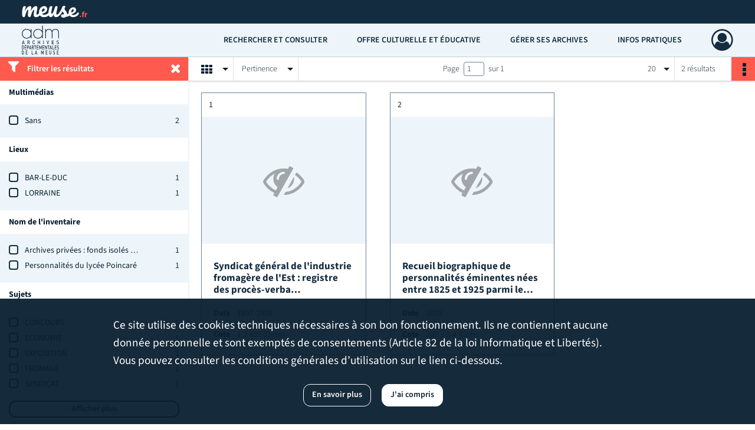

--- FILE ---
content_type: text/html; charset=UTF-8
request_url: https://archives.meuse.fr/search/results?target=controlledAccessPersonalName&keyword=DESOUTTER&mode=mosaic
body_size: 7202
content:
<!DOCTYPE html>
<html lang="fr">
    <head data-captcha="hcaptcha">
                    

    <!-- Matomo -->
    <script type="text/javascript">
        var _paq = _paq || [];

        /* This code come from https://www.cnil.fr/sites/default/files/typo/document/Configuration_piwik.pdf */
        _paq.push([function() {
            var self = this;
            function getOriginalVisitorCookieTimeout() {
                var now = new Date(),
                    nowTs = Math.round(now.getTime() / 1000),
                    visitorInfo = self.getVisitorInfo();
                var createTs = parseInt(visitorInfo[2]);
                var cookieTimeout = 33696000; // 13 mois en secondes
                return createTs + cookieTimeout - nowTs;
            }
            this.setVisitorCookieTimeout( getOriginalVisitorCookieTimeout() );
        }]);

        /* tracker methods like "setCustomDimension" should be called before "trackPageView" */
        _paq.push(['disableCookies']);
        _paq.push(['trackPageView']);
        _paq.push(['enableLinkTracking']);
        (function() {
            var u="https://stats.meuse.fr/matomo/";
            _paq.push(['setTrackerUrl', u+'piwik.php']);
            _paq.push(['setSiteId', 8]);
            var d=document, g=d.createElement('script'), s=d.getElementsByTagName('script')[0];
            g.type='text/javascript'; g.async=true; g.defer=true; g.src=u+'piwik.js'; s.parentNode.insertBefore(g,s);
        })();
    </script>
    <!-- End Matomo Code -->

        
        <meta charset="utf-8">
        <title>    DESOUTTER - Recherche
</title>

        <meta name="twitter:card" content="summary" /><meta property="og:url" content="https://archives.meuse.fr/search/results?target=controlledAccessPersonalName&amp;keyword=DESOUTTER&amp;mode=mosaic" /><meta property="og:title" content="    DESOUTTER - Recherche
" />
        <meta name="viewport" content="user-scalable=no, initial-scale=1, maximum-scale=1, minimum-scale=1, width=device-width, height=device-height"/>
        <meta name="format-detection" content="telephone=no" />

        
                    <link rel="apple-touch-icon" sizes="180x180" href="/assets/src/application/Custom/assets/static/front/favicons/apple-touch-icon.1a24562d2e3fc25358e2709a1be0fa5b.png">
<link rel="icon" type="image/png" sizes="32x32" href="/assets/src/application/Custom/assets/static/front/favicons/favicon-32x32.f4176a5f695e9d72980706df294a8881.png">
<link rel="icon" type="image/png" sizes="16x16" href="/assets/src/application/Custom/assets/static/front/favicons/favicon-16x16.8d47fee14fc6cff67b3945b8bd5202ce.png">
<link rel="manifest" href="/assets/src/application/Custom/assets/static/front/favicons/site.webmanifest.6ad2bd6962b36ccd88e1e053531ed9d5.json">
<link rel="mask-icon" href="/assets/src/application/Custom/assets/static/front/favicons/safari-pinned-tab.368e2bb0c230387559efb4cae8e5b434.svg" color="#5bbad5">

<meta name="msapplication-TileColor" content="#da532c">
<meta name="theme-color" content="#ffffff">
        
        <link rel="stylesheet" type="text/css" href="/assets/assets/front/scss/common.288f3637967a7041371bc7580a7095a2.css" />
        <link rel="stylesheet" type="text/css" href="/assets/assets/fonts/index.62fb4e2c9e8a75391dff4f32a9058ffc.css">

            
    <link rel="stylesheet" type="text/css" href="/assets/assets/front/scss/affichage-mosaic.a4bcaca776b2c44dcf6180e03ca953dd.css" />

        <link rel="stylesheet" type="text/css" href="/assets/src/application/Custom/assets/src/scss/index.3ec688710968efa886a6d19502c84212.css" />
        <link rel="stylesheet" type="text/css" href="/assets/node_modules/@knight-lab/timelinejs/dist/css/timeline.1f24a26632f1a70a920eae94a02df2a0.css" />

    </head>
    <body id="display-results">

                    <header id="header" role="banner">
    <div class="institutional-banner-desktop">
        
    <div class="institutional-banner-burger">
                    <div class="container institutional">
        <div class="row">
                            <div class="header-footer-col col-md-12 col-lg-12 header-footer-align-left">
                    
                    
    <a href="https://www.meuse.fr"
                             rel="noopener noreferrer"            target="_blank"
            >
            <img
        src="/assets/src/application/Custom/assets/static/front/img/icono-logo/logo-header-institutional.6aaf6378f4705adcac597916850dec7a.svg"
        title="Département de la Meuse"        alt="Département de la Meuse"    />

    </a>
                </div>
                    </div>
    </div>

    </div>

    </div>
    <div id="main-header">
        <a id="logo" href="/" title="Aller à la page d&#039;accueil">
    <img class="logo-desktop" src="/assets/src/application/Custom/assets/static/front/img/icono-logo/logo-header.6375ed15eea6b7149108c5147e84936b.svg" alt="Archives de la Meuse"/>

        
    <img class="logo-mobile" src="/assets/src/application/Custom/assets/static/front/img/icono-logo/logo-header.6375ed15eea6b7149108c5147e84936b.svg" alt="Archives de la Meuse"/>

    <span class="sr-only">Archives de la Meuse</span>
</a>
            
<nav id="main-menu" role="navigation">
            <ul aria-label="menu principal">
                                    <li class="submenu-container"><a href="#">Rechercher et consulter</a>
    <ul class="subnav">
                    <li><a
    href="/page/archives-en-ligne"
    title="Aller à la page : &quot;Archives en ligne&quot;"
>Archives en ligne</a>
</li>
                    <li><a
    href="/page/inventaires"
    title="Aller à la page : &quot;Inventaires&quot;"
>Inventaires</a>
</li>
                    <li><a
    href="/page/bibliotheque"
    title="Aller à la page : &quot;Bibliothèque&quot;"
>Bibliothèque</a>
</li>
                    <li><a
    href="/search/form/887970ba-4c04-46d2-82fc-5789b71318b5"
    title="Aller à la page : &quot;États des sources&quot;"
>États des sources</a>
</li>
            </ul>
</li>
                                <li class="submenu-container"><a href="#">Offre culturelle et éducative</a>
    <ul class="subnav">
                    <li><a
    href="/page/expositions"
    title="Aller à la page : &quot;Expositions&quot;"
>Expositions</a>
</li>
                    <li><a
    href="/page/publications"
    title="Aller à la page : &quot;Publications&quot;"
>Publications</a>
</li>
                    <li><a
    href="/page/offres-pedagogiques"
    title="Aller à la page : &quot;Offres pédagogiques&quot;"
>Offres pédagogiques</a>
</li>
                    <li><a
    href="/page/paleographie"
    title="Aller à la page : &quot;Paléographie&quot;"
>Paléographie</a>
</li>
            </ul>
</li>
                                <li class="submenu-container"><a href="#">Gérer ses archives</a>
    <ul class="subnav">
                    <li><a
    href="/page/vous-etes-une-administration"
    title="Aller à la page : &quot;Vous êtes une administration&quot;"
>Vous êtes une administration</a>
</li>
                    <li><a
    href="/page/vous-etes-une-commune-un-epci"
    title="Aller à la page : &quot;Vous êtes une commune, un EPCI&quot;"
>Vous êtes une commune, un EPCI</a>
</li>
                    <li><a
    href="/page/vous-etes-un-particulier-une-association-une-entreprise"
    title="Aller à la page : &quot;Vous êtes un particulier, une association, une entreprise&quot;"
>Vous êtes un particulier, une association, une entreprise</a>
</li>
            </ul>
</li>
                                <li class="submenu-container"><a href="#">Infos pratiques</a>
    <ul class="subnav">
                    <li><a
    href="/page/venir-aux-archives"
    title="Aller à la page : &quot;Venir aux Archives&quot;"
>Venir aux Archives</a>
</li>
                    <li><a
    href="/page/fonctionnement-de-la-salle-de-lecture"
    title="Aller à la page : &quot;Fonctionnement de la salle de lecture&quot;"
>Fonctionnement de la salle de lecture</a>
</li>
                    <li><a
    href="/page/conditions-de-reproduction"
    title="Aller à la page : &quot;Conditions de reproduction&quot;"
>Conditions de reproduction</a>
</li>
                    <li><a
    href="/page/actualites"
    title="Aller à la page : &quot;Actualités&quot;"
>Actualités</a>
</li>
                    <li><a
    href="/page/avis-aux-lecteurs"
    title="Aller à la page : &quot;Avis aux lecteurs&quot;"
>Avis aux lecteurs</a>
</li>
            </ul>
</li>
            
        </ul>
    </nav>
<nav id="burger-main-menu" class="left" role="navigation">
            <div>
            <label for="burger-sidebar" class="toggle" aria-label="Ouvrir le menu déroulant">
                <span class="sr-only">Ouvrir le menu déroulant</span>
                <span class="icon-bar"></span>
                <span class="icon-bar"></span>
                <span class="icon-bar"></span>
            </label>
            <input type="checkbox" id="burger-sidebar" class="sidebartoggler">

            <div class="page-wrap">
                <div class="sidebar">
                    <ul class="mainnav">
                                                <li class="submenu-container"><a href="#">Rechercher et consulter</a>
    <ul class="subnav">
                    <li><a
    href="/page/archives-en-ligne"
    title="Aller à la page : &quot;Archives en ligne&quot;"
>Archives en ligne</a>
</li>
                    <li><a
    href="/page/inventaires"
    title="Aller à la page : &quot;Inventaires&quot;"
>Inventaires</a>
</li>
                    <li><a
    href="/page/bibliotheque"
    title="Aller à la page : &quot;Bibliothèque&quot;"
>Bibliothèque</a>
</li>
                    <li><a
    href="/search/form/887970ba-4c04-46d2-82fc-5789b71318b5"
    title="Aller à la page : &quot;États des sources&quot;"
>États des sources</a>
</li>
            </ul>
</li>
                                <li class="submenu-container"><a href="#">Offre culturelle et éducative</a>
    <ul class="subnav">
                    <li><a
    href="/page/expositions"
    title="Aller à la page : &quot;Expositions&quot;"
>Expositions</a>
</li>
                    <li><a
    href="/page/publications"
    title="Aller à la page : &quot;Publications&quot;"
>Publications</a>
</li>
                    <li><a
    href="/page/offres-pedagogiques"
    title="Aller à la page : &quot;Offres pédagogiques&quot;"
>Offres pédagogiques</a>
</li>
                    <li><a
    href="/page/paleographie"
    title="Aller à la page : &quot;Paléographie&quot;"
>Paléographie</a>
</li>
            </ul>
</li>
                                <li class="submenu-container"><a href="#">Gérer ses archives</a>
    <ul class="subnav">
                    <li><a
    href="/page/vous-etes-une-administration"
    title="Aller à la page : &quot;Vous êtes une administration&quot;"
>Vous êtes une administration</a>
</li>
                    <li><a
    href="/page/vous-etes-une-commune-un-epci"
    title="Aller à la page : &quot;Vous êtes une commune, un EPCI&quot;"
>Vous êtes une commune, un EPCI</a>
</li>
                    <li><a
    href="/page/vous-etes-un-particulier-une-association-une-entreprise"
    title="Aller à la page : &quot;Vous êtes un particulier, une association, une entreprise&quot;"
>Vous êtes un particulier, une association, une entreprise</a>
</li>
            </ul>
</li>
                                <li class="submenu-container"><a href="#">Infos pratiques</a>
    <ul class="subnav">
                    <li><a
    href="/page/venir-aux-archives"
    title="Aller à la page : &quot;Venir aux Archives&quot;"
>Venir aux Archives</a>
</li>
                    <li><a
    href="/page/fonctionnement-de-la-salle-de-lecture"
    title="Aller à la page : &quot;Fonctionnement de la salle de lecture&quot;"
>Fonctionnement de la salle de lecture</a>
</li>
                    <li><a
    href="/page/conditions-de-reproduction"
    title="Aller à la page : &quot;Conditions de reproduction&quot;"
>Conditions de reproduction</a>
</li>
                    <li><a
    href="/page/actualites"
    title="Aller à la page : &quot;Actualités&quot;"
>Actualités</a>
</li>
                    <li><a
    href="/page/avis-aux-lecteurs"
    title="Aller à la page : &quot;Avis aux lecteurs&quot;"
>Avis aux lecteurs</a>
</li>
            </ul>
</li>
            
                    </ul>
                    
    <div class="institutional-banner-burger">
                    <div class="container institutional">
        <div class="row">
                            <div class="header-footer-col col-md-12 col-lg-12 header-footer-align-left">
                    
                    
    <a href="https://www.meuse.fr"
                             rel="noopener noreferrer"            target="_blank"
            >
            <img
        src="/assets/src/application/Custom/assets/static/front/img/icono-logo/logo-header-institutional.6aaf6378f4705adcac597916850dec7a.svg"
        title="Département de la Meuse"        alt="Département de la Meuse"    />

    </a>
                </div>
                    </div>
    </div>

    </div>

                </div>
            </div>
        </div>
    </nav>
<nav id="user-profile" role="navigation">
    <ul>
                    <li class="user-profile submenu-container">
                            <a href="/user/login?targetRoute=front.search&amp;targetRouteParameters%5Btarget%5D=controlledAccessPersonalName&amp;targetRouteParameters%5Bkeyword%5D=DESOUTTER&amp;targetRouteParameters%5Bmode%5D=mosaic" class="user-profile-icon-container" title="Mon espace personnel">
                <i class="fa fa-user-circle-o" aria-hidden="true"></i>
            </a>
            <ul class="subnav">
                <li>
                    <a href="/user/login?targetRoute=front.search&amp;targetRouteParameters%5Btarget%5D=controlledAccessPersonalName&amp;targetRouteParameters%5Bkeyword%5D=DESOUTTER&amp;targetRouteParameters%5Bmode%5D=mosaic" title="Se connecter">Se connecter</a>
                </li>
                                    <li>
                        <a href="/register" title="S&#039;inscrire">S&#039;inscrire</a>
                    </li>
                            </ul>

                </li>
    
    </ul>
</nav>
<nav id="burger-user-profile" class="right" role="navigation">
    <label for="profile-sidebar" class="toggle">
                    <i class="fa fa-user-circle-o user-profile-icon " aria-hidden="true"></i>
    
    </label>
    <input type="checkbox" id="profile-sidebar" class="sidebartoggler">

    <div class="page-wrap">
        <div class="sidebar">
            <ul class="mainnav">
                                                <li>
                <a href="/user/login?targetRoute=front.search&amp;targetRouteParameters%5Btarget%5D=controlledAccessPersonalName&amp;targetRouteParameters%5Bkeyword%5D=DESOUTTER&amp;targetRouteParameters%5Bmode%5D=mosaic" title="Se connecter">Se connecter</a>
            </li>
                            <li>
                    <a href="/register" title="S&#039;inscrire">S&#039;inscrire</a>
                </li>
                        
            </ul>
        </div>
    </div>
</nav>


    </div>
</header>
        
        <div id="old-browsers" class="disclaimer">
    <div class="text">
        Ce portail est conçu pour être utilisé sur les navigateurs Chrome, Firefox, Safari et Edge. Pour une expérience optimale, nous vous invitons à utiliser l&#039;un de ces navigateurs.
    </div>
    <div class="buttons">
        <button type="button" class="btn btn-primary" id="old-browsers-accept">J&#039;ai compris</button>
    </div>
</div>

        <main role="main" id="page-top">

                                        
            
            
            
            
        <section class="facets no-print ">
                            <aside>
    <h2 class="filter"><i class="fas fa-filter" aria-hidden="true"></i>Filtrer les résultats<span><i class="fa fa-times" aria-hidden="true"></i></span></h2>
    <form id="form-facets" method="GET">
                        <input type="hidden" name="target" value="controlledAccessPersonalName" />
                                <input type="hidden" name="keyword" value="DESOUTTER" />
                                <input type="hidden" name="mode" value="mosaic" />
            
            <input type="hidden" name="mapBounds" value="" />
    
                <div class="facet">
                <div class="title">Multimédias</div>
                <fieldset>
                    <legend class="sr-only">Filtre les résultats par : Multimédias</legend>
                        <ul>
                                <li class="row ">
                <div class="col-sm-10 term custom-control custom-checkbox">
                    <input
                        type="checkbox"
                        class="custom-control-input"
                        name="facet_media"
                        id="facet_media.1"
                        value="none"
                                            />
                                                                                                        <label class="custom-control-label" for="facet_media.1" title="Sans">Sans</label>
                </div>
                <div class="col-sm-2 count">2</div>
            </li>
            </ul>
    
                </fieldset>
            </div>
                <div class="facet">
                <div class="title">Lieux</div>
                <fieldset>
                    <legend class="sr-only">Filtre les résultats par : Lieux</legend>
                        <ul>
                                <li class="row ">
                <div class="col-sm-10 term custom-control custom-checkbox">
                    <input
                        type="checkbox"
                        class="custom-control-input"
                        name="facet_geographicName"
                        id="facet_geographicName.1"
                        value="BAR-LE-DUC"
                                            />
                                                            <label class="custom-control-label" for="facet_geographicName.1" title="BAR-LE-DUC">BAR-LE-DUC</label>
                </div>
                <div class="col-sm-2 count">1</div>
            </li>
                                <li class="row ">
                <div class="col-sm-10 term custom-control custom-checkbox">
                    <input
                        type="checkbox"
                        class="custom-control-input"
                        name="facet_geographicName"
                        id="facet_geographicName.2"
                        value="LORRAINE"
                                            />
                                                            <label class="custom-control-label" for="facet_geographicName.2" title="LORRAINE">LORRAINE</label>
                </div>
                <div class="col-sm-2 count">1</div>
            </li>
            </ul>
    
                </fieldset>
            </div>
                <div class="facet">
                <div class="title">Nom de l&#039;inventaire</div>
                <fieldset>
                    <legend class="sr-only">Filtre les résultats par : Nom de l&#039;inventaire</legend>
                        <ul>
                                <li class="row ">
                <div class="col-sm-10 term custom-control custom-checkbox">
                    <input
                        type="checkbox"
                        class="custom-control-input"
                        name="facet_titleProper"
                        id="facet_titleProper.1"
                        value="Archives privées : fonds isolés dont le volume se limite à quelques pièces ou à un registre"
                                            />
                                                            <label class="custom-control-label" for="facet_titleProper.1" title="Archives privées : fonds isolés dont le volume se limite à quelques pièces ou à un registre">Archives privées : fonds isolés dont le volume se limite à quelques pièces ou à un registre</label>
                </div>
                <div class="col-sm-2 count">1</div>
            </li>
                                <li class="row ">
                <div class="col-sm-10 term custom-control custom-checkbox">
                    <input
                        type="checkbox"
                        class="custom-control-input"
                        name="facet_titleProper"
                        id="facet_titleProper.2"
                        value="Personnalités du lycée Poincaré"
                                            />
                                                            <label class="custom-control-label" for="facet_titleProper.2" title="Personnalités du lycée Poincaré">Personnalités du lycée Poincaré</label>
                </div>
                <div class="col-sm-2 count">1</div>
            </li>
            </ul>
    
                </fieldset>
            </div>
                <div class="facet">
                <div class="title">Sujets</div>
                <fieldset>
                    <legend class="sr-only">Filtre les résultats par : Sujets</legend>
                        <ul>
                                <li class="row ">
                <div class="col-sm-10 term custom-control custom-checkbox">
                    <input
                        type="checkbox"
                        class="custom-control-input"
                        name="facet_subject"
                        id="facet_subject.1"
                        value="CONCOURS"
                                            />
                                                            <label class="custom-control-label" for="facet_subject.1" title="CONCOURS">CONCOURS</label>
                </div>
                <div class="col-sm-2 count">1</div>
            </li>
                                <li class="row ">
                <div class="col-sm-10 term custom-control custom-checkbox">
                    <input
                        type="checkbox"
                        class="custom-control-input"
                        name="facet_subject"
                        id="facet_subject.2"
                        value="ECONOMIE"
                                            />
                                                            <label class="custom-control-label" for="facet_subject.2" title="ECONOMIE">ECONOMIE</label>
                </div>
                <div class="col-sm-2 count">1</div>
            </li>
                                <li class="row ">
                <div class="col-sm-10 term custom-control custom-checkbox">
                    <input
                        type="checkbox"
                        class="custom-control-input"
                        name="facet_subject"
                        id="facet_subject.3"
                        value="EXPOSITION"
                                            />
                                                            <label class="custom-control-label" for="facet_subject.3" title="EXPOSITION">EXPOSITION</label>
                </div>
                <div class="col-sm-2 count">1</div>
            </li>
                                <li class="row ">
                <div class="col-sm-10 term custom-control custom-checkbox">
                    <input
                        type="checkbox"
                        class="custom-control-input"
                        name="facet_subject"
                        id="facet_subject.4"
                        value="FROMAGE"
                                            />
                                                            <label class="custom-control-label" for="facet_subject.4" title="FROMAGE">FROMAGE</label>
                </div>
                <div class="col-sm-2 count">1</div>
            </li>
                                <li class="row ">
                <div class="col-sm-10 term custom-control custom-checkbox">
                    <input
                        type="checkbox"
                        class="custom-control-input"
                        name="facet_subject"
                        id="facet_subject.5"
                        value="SYNDICAT"
                                            />
                                                            <label class="custom-control-label" for="facet_subject.5" title="SYNDICAT">SYNDICAT</label>
                </div>
                <div class="col-sm-2 count">1</div>
            </li>
                                <li class="row hidden">
                <div class="col-sm-10 term custom-control custom-checkbox">
                    <input
                        type="checkbox"
                        class="custom-control-input"
                        name="facet_subject"
                        id="facet_subject.6"
                        value="association"
                                            />
                                                            <label class="custom-control-label" for="facet_subject.6" title="association">association</label>
                </div>
                <div class="col-sm-2 count">1</div>
            </li>
                                <li class="row hidden">
                <div class="col-sm-10 term custom-control custom-checkbox">
                    <input
                        type="checkbox"
                        class="custom-control-input"
                        name="facet_subject"
                        id="facet_subject.7"
                        value="manifestation culturelle"
                                            />
                                                            <label class="custom-control-label" for="facet_subject.7" title="manifestation culturelle">manifestation culturelle</label>
                </div>
                <div class="col-sm-2 count">1</div>
            </li>
                                <li class="row hidden">
                <div class="col-sm-10 term custom-control custom-checkbox">
                    <input
                        type="checkbox"
                        class="custom-control-input"
                        name="facet_subject"
                        id="facet_subject.8"
                        value="patrimoine privé"
                                            />
                                                            <label class="custom-control-label" for="facet_subject.8" title="patrimoine privé">patrimoine privé</label>
                </div>
                <div class="col-sm-2 count">1</div>
            </li>
                                <li class="row hidden">
                <div class="col-sm-10 term custom-control custom-checkbox">
                    <input
                        type="checkbox"
                        class="custom-control-input"
                        name="facet_subject"
                        id="facet_subject.9"
                        value="économie"
                                            />
                                                            <label class="custom-control-label" for="facet_subject.9" title="économie">économie</label>
                </div>
                <div class="col-sm-2 count">1</div>
            </li>
            </ul>
            <div class="show-more">
            <div class="btn btn-secondary">Afficher plus</div>
        </div>
        <div class="show-less">
                        <div class="btn btn-secondary">Afficher moins</div>
        </div>
    
                </fieldset>
            </div>
                <div class="facet">
                <div class="title">Période</div>
                <fieldset>
                    <legend class="sr-only">Filtre les résultats par : Période</legend>
                        <ul>
                                <li class="row">
                <div class="col-sm-10 term custom-control custom-checkbox">
                    <input
                        type="checkbox"
                        class="custom-control-input century"
                        name="facet_century"
                        id="facet_century.1"
                        value="1801"
                                            />
                                                                                                        <label class="custom-control-label" for="facet_century.1" title="1801-1900">1801-1900</label>
                </div>
                <div class="col-sm-2 count">1</div>
            </li>
                                <li class="row">
                <div class="col-sm-10 term custom-control custom-checkbox">
                    <input
                        type="checkbox"
                        class="custom-control-input century"
                        name="facet_century"
                        id="facet_century.2"
                        value="1901"
                                            />
                                                                                                        <label class="custom-control-label" for="facet_century.2" title="1901-2000">1901-2000</label>
                </div>
                <div class="col-sm-2 count">1</div>
            </li>
                                <li class="row">
                <div class="col-sm-10 term custom-control custom-checkbox">
                    <input
                        type="checkbox"
                        class="custom-control-input century"
                        name="facet_century"
                        id="facet_century.3"
                        value="2001"
                                            />
                                                                                                        <label class="custom-control-label" for="facet_century.3" title="2001-2100">2001-2100</label>
                </div>
                <div class="col-sm-2 count">1</div>
            </li>
        
            </ul>

                </fieldset>
            </div>
        </form>
</aside>

                                </section>
        <section class="navigation clearfix row">
            <div class="view-mode col-sm pl-0 pr-0">
                <ul class="clearfix">
    <li class="select select-viewmode clearfix">
        <p class="placeholder" title="Affichage">
            <i class="placeholder-icon fas fa-th" aria-hidden="true"></i>
            <span class="sr-only">Affichage</span>
        </p>
        <ul>
                            <li class="">
                    <a href="https://archives.meuse.fr/search/results?target=controlledAccessPersonalName&amp;keyword=DESOUTTER&amp;mode=list" title="Affichage liste">
                        <i class="fas fa-th-list" aria-hidden="true"></i>
                        <span class="sr-only">Affichage liste</span>
                    </a>
                </li>
                            <li class="">
                    <a href="https://archives.meuse.fr/search/results?target=controlledAccessPersonalName&amp;keyword=DESOUTTER&amp;mode=table" title="Affichage tableau">
                        <i class="fas fa-table" aria-hidden="true"></i>
                        <span class="sr-only">Affichage tableau</span>
                    </a>
                </li>
                            <li class="selected">
                    <a href="https://archives.meuse.fr/search/results?target=controlledAccessPersonalName&amp;keyword=DESOUTTER&amp;mode=mosaic" title="Affichage mosaïque">
                        <i class="fas fa-th" aria-hidden="true"></i>
                        <span class="sr-only">Affichage mosaïque</span>
                    </a>
                </li>
                            <li class="">
                    <a href="https://archives.meuse.fr/search/results?target=controlledAccessPersonalName&amp;keyword=DESOUTTER&amp;mode=chrono" title="Affichage frise chronologique">
                        <i class="nf nf-timeline" aria-hidden="true"></i>
                        <span class="sr-only">Affichage frise chronologique</span>
                    </a>
                </li>
                    </ul>
    </li>
</ul>

            </div>
            <div class="sort col-sm pl-0 pr-0">
                <ul class="clearfix">
    <li class="select select-sort clearfix">
        <p class="placeholder" title="Trier par pertinence">
            Pertinence
        </p>
        <ul>
                    <li class="">
                <a href="https://archives.meuse.fr/search/results?target=controlledAccessPersonalName&amp;keyword=DESOUTTER&amp;mode=mosaic&amp;sort=referencecode_asc" title="Trier par cote (A-Z)">Cote (A-Z)</a>
            </li>
                    <li class="">
                <a href="https://archives.meuse.fr/search/results?target=controlledAccessPersonalName&amp;keyword=DESOUTTER&amp;mode=mosaic&amp;sort=referencecode_dsc" title="Trier par cote (Z-A)">Cote (Z-A)</a>
            </li>
                    <li class="">
                <a href="https://archives.meuse.fr/search/results?target=controlledAccessPersonalName&amp;keyword=DESOUTTER&amp;mode=mosaic&amp;sort=date_asc" title="Trier par date (0-9)">Date (0-9)</a>
            </li>
                    <li class="">
                <a href="https://archives.meuse.fr/search/results?target=controlledAccessPersonalName&amp;keyword=DESOUTTER&amp;mode=mosaic&amp;sort=date_dsc" title="Trier par date (9-0)">Date (9-0)</a>
            </li>
                    <li class="selected">
                <a href="https://archives.meuse.fr/search/results?target=controlledAccessPersonalName&amp;keyword=DESOUTTER&amp;mode=mosaic&amp;sort=relevance" title="Trier par pertinence">Pertinence</a>
            </li>
                </ul>
    </li>
</ul>

            </div>
            <div class="pagination-row col-sm">
                                                                                                    <ul id="pagination" class="pagination-sm pagination" aria-current="page">
    

    <li id="page-content" class="page-content">
        <label for="current-page">Page</label>
        <input id="current-page" name="page" form="form-facets"
               type="number" value="1" min="1" max="1"/>
        sur 1</li>

    </ul>

            </div>
            <div class="result-page col-sm">
                <span class="result">
                                                                2 résultats

                                    </span>
                
<ul class="clearfix">
    <li class="select select-results-per-page clearfix">
      <p class="placeholder" title="20 résultats par page">
          20 <span class="label">résultats par page</span>
      </p>
      <ul>
                        <li class="selected">
                <a href="https://archives.meuse.fr/search/results?target=controlledAccessPersonalName&amp;keyword=DESOUTTER&amp;mode=mosaic"><span>20 résultats par page</span></a>
            </li>
                        <li class="">
                <a href="https://archives.meuse.fr/search/results?target=controlledAccessPersonalName&amp;keyword=DESOUTTER&amp;mode=mosaic&amp;resultsPerPage=40"><span>40 résultats par page</span></a>
            </li>
                        <li class="">
                <a href="https://archives.meuse.fr/search/results?target=controlledAccessPersonalName&amp;keyword=DESOUTTER&amp;mode=mosaic&amp;resultsPerPage=80"><span>80 résultats par page</span></a>
            </li>
                    </ul>
    </li>
</ul>


            </div>
            <div class="result-actionbar">
                    
<div
    id="actionbar"
            data-bookmark-url="/user/api/v1/bookmark/globalSearchResult"
        data-bookmark-data="{&quot;target&quot;:&quot;controlledAccessPersonalName&quot;,&quot;keyword&quot;:&quot;DESOUTTER&quot;,&quot;mode&quot;:&quot;mosaic&quot;}"
        data-bookmark-list-url="https://archives.meuse.fr/user/bookmarks"
        data-logged-in=""
        data-bookmarked=""
            data-social="1"     data-print="1"
    data-site-name="Archives de la Meuse"
    data-page-title="    DESOUTTER - Recherche
"
    data-share-mail-body="Bonjour,
Je vous recommande cette page :
https%3A%2F%2Farchives.meuse.fr%2Fsearch%2Fresults%3Ftarget%3DcontrolledAccessPersonalName%26keyword%3DDESOUTTER%26mode%3Dmosaic
Bonne consultation !
"
    ></div>


            </div>
        </section>
    
                            
<aside class="alert-container row">
</aside>
            
            <div class="container">
                    <h1 hidden="true">Résultats de la recherche</h1>
    <section id="list-container" class="active">
        <div class="row">
                    <div class="mosaic-card col-xl-4 col-lg-4 col-md-6 col-sm-6">
                <div class="mosaic-container">
                    
<section class="content">
    <div class="num-element">
        <span><span class="sr-only">Résultat n°</span>1</span>
    </div>
    <div class="img-element">
            
    
            <div class="img no-cover" title="Visuel non disponible">
            <i class="fas fa-eye-slash no-media" aria-hidden="true"></i>
        </div>
    
    </div>
    <div class="intitup">
        
        <a
            href="https://archives.meuse.fr/ark:/52669/s392p1rn8mgd"
            title="Voir la notice complète : Syndicat général de l'industrie fromagère de l'Est : registre des procès-verbaux. - Syndicat des fromagers de l'Est"
            
        >
            <h2 class="list-content-title ellipsis record-title">
                <span>Syndicat général de l'industrie fromagère de l'Est : registre des procès-verbaux. - Syndicat des fromagers de l'Est</span>
            </h2>
        </a>
        <div class="date-cote clearfix">
                        <h3>Date</h3>
            <p title="1897-1906"><span>1897-1906</span></p>
        </div>
        <div class="date-cote">
                        <h3>Cote</h3>
            <p title="1 J 437 (Cote)">1 J 437 (Cote)</p>
        </div>
    </div>
                <div class="record-actions">
    </div>
    
</section>

                </div>
            </div>
                    <div class="mosaic-card col-xl-4 col-lg-4 col-md-6 col-sm-6">
                <div class="mosaic-container">
                    
<section class="content">
    <div class="num-element">
        <span><span class="sr-only">Résultat n°</span>2</span>
    </div>
    <div class="img-element">
            
    
            <div class="img no-cover" title="Visuel non disponible">
            <i class="fas fa-eye-slash no-media" aria-hidden="true"></i>
        </div>
    
    </div>
    <div class="intitup">
        
        <a
            href="https://archives.meuse.fr/ark:/52669/cjbw79r8n3sp"
            title="Voir la notice complète : Recueil biographique de personnalités éminentes nées entre 1825 et 1925 parmi les anciens élèves du lycée Raymond Poincaré de Bar-le-Duc, par Jacques Auboin, vice-président de l'association des anciens élèves, 2019."
            
        >
            <h2 class="list-content-title ellipsis record-title">
                <span>Recueil biographique de personnalités éminentes nées entre 1825 et 1925 parmi les anciens élèves du lycée Raymond Poincaré de Bar-le-Duc, par Jacques Auboin, vice-président de l'association des anciens élèves, 2019.</span>
            </h2>
        </a>
        <div class="date-cote clearfix">
                        <h3>Date</h3>
            <p title="2019"><span>2019</span></p>
        </div>
        <div class="date-cote">
                        <h3>Cote</h3>
            <p title="265 J 1-4 (Cote)">265 J 1-4 (Cote)</p>
        </div>
    </div>
        
</section>

                </div>
            </div>
                </div>
                    
            </section>
            </div>

        </main>

                        
    <footer id="footer" role="contentinfo">
                                
                                <div class="container default">
        <div class="row">
                            <div class="header-footer-col col-md-3 col-lg-3 header-footer-align-center">
                    
                    
    <a href="https://www.meuse.fr"
                             rel="noopener noreferrer"            target="_blank"
            >
            <img
        src="/assets/src/application/Custom/assets/static/front/img/icono-logo/logo-footer.da2d13c509042f2836826844eff1d15d.svg"
        title="Département de la Meuse"        alt="Département de la Meuse"    />

    </a>
                </div>
                            <div class="header-footer-col col-md-3 col-lg-3 header-footer-align-left">
                                            <span class="heading">POUR VENIR</span>
                    
                    <div class="mt-0">
    <a href="https://fr.wikipedia.org/wiki/Archives_d%C3%A9partementales_de_la_Meuse#/maplink/1" rel="noopener noreferrer" target="_blank">
        <p class="mb-0"><i class="fa fa-home" aria-label="Adresse" aria-hidden="true"></i>26 rue d'Aulnois</p>
        <p class="mb-0">&nbsp;&nbsp;&nbsp;&nbsp;&nbsp;&nbsp;&nbsp;&nbsp;à Bar-le-Duc (55-Meuse)</p>
    </a>
</div>
                </div>
                            <div class="header-footer-col col-md-3 col-lg-3 header-footer-align-left">
                                            <span class="heading">POUR NOUS CONTACTER</span>
                    
                    <div class="mt-0">
    <i class="fa fa-at" aria-label="Courriel" aria-hidden="true"></i> archives@meuse.fr
</div>
<div class="mt-2">
    <i class="fa fa-phone" aria-label="Téléphone" aria-hidden="true"></i> 03 29 79 01 89
</div>
<div class="mt-2">
    <p class="mb-0"><i class="fa fa-envelope" aria-label="Adresse" aria-hidden="true"></i>Département de la Meuse</p>
    <p class="mb-0">&nbsp;&nbsp;&nbsp;&nbsp;&nbsp;&nbsp;&nbsp;&nbsp;Archives départementales de la Meuse</p>
    <p class="mb-0">&nbsp;&nbsp;&nbsp;&nbsp;&nbsp;&nbsp;&nbsp;&nbsp;CS 50514</p>
    <p class="mb-0">&nbsp;&nbsp;&nbsp;&nbsp;&nbsp;&nbsp;&nbsp;&nbsp;55012 BAR-LE-DUC Cedex</p>
</div>
<div class="mt-2">
    <a class="btn" href="https://formulaires.demarches.meuse.fr/contacter-le-departement/contact/" title="Contacter le département de la Meuse" rel="noopener noreferrer" target="_blank">NOUS CONTACTER</a>
    <a href="https://fr-fr.facebook.com/archives.meuse" class="socials" title="Suivez-nous sur Facebook" rel="noopener noreferrer" target="_blank">
        <i class="nf nf-facebook-square nf-2x" aria-hidden="true"></i>
    </a>
</div>
                </div>
                            <div class="header-footer-col col-md-3 col-lg-3 header-footer-align-left">
                                            <span class="heading">INFORMATIONS</span>
                    
                    <ul class="links">
            <li class="link
">
        <a href="/page/conditions-generales-d-utilisation"
         title="Conditions générales d&#039;utilisation"             >
                            Conditions générales d&#039;utilisation
            </a>
    </li>
            <li class="link
">
        <a href="/page/conditions-generales-d-utilisation"
         title="Mentions légales"             >
                            Mentions légales
            </a>
    </li>
            <li class="link
">
        <a href="/page/conditions-generales-d-utilisation"
         title="Politique de confidentialité"             >
                            Politique de confidentialité
            </a>
    </li>
            <li class="link
">
        <a href="/page/credits"
         title="Crédits"             >
                            Crédits
            </a>
    </li>
            <li class="link
">
    </li>
    </ul>
                </div>
                    </div>
    </div>

                                    </footer>
        
        <a href="#page-top" id="scrollup" class="no-print" title="Revenir en haut de la page">
            <i class="fa fa-angle-up" aria-hidden="true"></i>
            <span class="sr-only">Revenir en haut de la page</span>
        </a>

                                    <script src="/assets/common.921f689e6d3697160aa6.js"></script>
                            <script src="/assets/vendor.front.9d7fc54327cd3b8694d4.js"></script>
                            <script src="/assets/front.4524fe51f8774f2fe3bf.js"></script>
                    
        <div id="rgpd-infos"
     class="disclaimer"
     >
    <div class="text">
        <p>
            Ce site utilise des <span lang="en">cookies</span> techniques nécessaires à son bon fonctionnement. Ils ne contiennent aucune donnée personnelle et sont exemptés de consentements (Article 82 de la loi Informatique et Libertés).
        </p>
        <p>
                            Vous pouvez consulter les conditions générales d’utilisation sur le lien ci-dessous.
                    </p>
    </div>
    <div class="buttons">
                                    <a href="/page/conditions-generales-d-utilisation" rel="noopener noreferrer" target="_blank" class="btn btn-secondary" title="En savoir plus sur les conditions générales d&#039;utilisation">
            En savoir plus
        </a>
        <button type="button" class="btn btn-primary" id="rgpd-infos-understand">J&#039;ai compris</button>
    </div>

</div>
        
    </body>
</html>


--- FILE ---
content_type: image/svg+xml
request_url: https://archives.meuse.fr/assets/src/application/Custom/assets/static/front/img/icono-logo/logo-footer.da2d13c509042f2836826844eff1d15d.svg
body_size: 3428
content:
<svg id="Calque_1" data-name="Calque 1" xmlns="http://www.w3.org/2000/svg" viewBox="0 0 84.88 111.88" width="90" height="118.6"><defs><style>.cls-1{fill:#fff;}</style></defs><path class="cls-1" d="M1.51,44.38s19.22-11.47,47.08,2c0,0-28.88-11.3-47.08.67Z"/><path class="cls-1" d="M83.46,55.76S45.82,34.33,1.51,57.15v5.36C1.51,62.24,37.7,36.82,83.46,55.76Z"/><polygon class="cls-1" points="30.08 25.34 1.51 29.98 29.76 26.66 30.08 25.34"/><polygon class="cls-1" points="62.31 20.11 41.34 23.51 41.92 25.23 59.89 23.12 77.56 41.17 62.31 20.11"/><polygon class="cls-1" points="35.74 1.98 27.22 33.38 27.91 33.32 35.62 7.33 44.03 36.14 45.57 37.14 35.74 1.98"/><path class="cls-1" d="M75.75,29.27a1.25,1.25,0,0,0-.76-.92c-.7-.24-1.59.14-3.4,1.48-2,1.45-13.4,10.3-14.07,10.92S53.17,44.15,52,45l-.25.23L31.86,61.86l.18.22c.89-.74,23.18-17.51,24.51-18.48l1.2-.87c1-.75,5.84-4.56,9.4-6.85l2.25-1.4c5.07-3.13,6.61-4.25,6.35-5.21"/><path class="cls-1" d="M72.34,93.77a4.23,4.23,0,0,0-4,3.31h7.89A4.17,4.17,0,0,0,72.34,93.77Z"/><path class="cls-1" d="M33.05,93.77a4.23,4.23,0,0,0-4,3.31H37A4.17,4.17,0,0,0,33.05,93.77Z"/><path class="cls-1" d="M1.45,85.21v25.34H83.39V85.21Zm23,19.22h-2V96.84c0-1.89-.9-3-2.76-3A3,3,0,0,0,16.81,97v7.45h-2V96.84c0-1.89-1-3-2.74-3A3,3,0,0,0,9.19,97v7.45h-2V92.26H9.12v1.32A4,4,0,0,1,12.36,92,4.13,4.13,0,0,1,16.12,94,4.28,4.28,0,0,1,19.93,92c2.81,0,4.51,1.91,4.51,4.94Zm8.73-1.54a3.74,3.74,0,0,0,3.61-2.24h2.13a5.67,5.67,0,0,1-5.74,4.06A6.38,6.38,0,0,1,33.05,92c3.14,0,6.17,2.6,6.14,6.93H29A4.28,4.28,0,0,0,33.17,102.89Zm18.6,1.54H49.83v-1.32a4.5,4.5,0,0,1-3.54,1.6c-3,0-4.68-2.12-4.68-5.13V92.26h2v7.42c0,1.94,1.07,3.21,3,3.21a3.09,3.09,0,0,0,3.17-3.16V92.26h2Zm7.9.31c-3,0-5.11-1.59-5.44-4.16h2c.26,1.42,1.66,2.29,3.41,2.29s3-.92,3-2c0-.85-.34-1.48-3.31-1.89s-4.75-1.13-4.75-3.42c0-1.75,1.51-3.62,4.77-3.62,2.81,0,4.7,1.42,5,3.8h-2a2.69,2.69,0,0,0-2.93-2c-1.61,0-2.76.76-2.76,1.71s.68,1.18,3.07,1.56c2.69.42,4.91.94,4.91,3.71C64.65,103.2,62.57,104.74,59.67,104.74Zm12.79-1.85a3.74,3.74,0,0,0,3.61-2.24H78.2a5.67,5.67,0,0,1-5.74,4.06A6.38,6.38,0,0,1,72.34,92c3.14,0,6.17,2.6,6.14,6.93H68.25A4.28,4.28,0,0,0,72.46,102.89Z"/><polygon class="cls-1" points="37.62 75.12 37.07 77.6 38.18 77.6 37.64 75.12 37.62 75.12"/><path class="cls-1" d="M24.35,74.83H24V78.9h.39c.61,0,1-.31,1-1.23V76.05C25.32,75.18,25,74.83,24.35,74.83Z"/><path class="cls-1" d="M42.06,74.76h-.57v1.7h.57c.5,0,.8-.25.8-.85S42.56,74.76,42.06,74.76Z"/><path class="cls-1" d="M33.16,74.76h-.6V76.5h.6c.55,0,.83-.29.83-.87S33.71,74.76,33.16,74.76Z"/><path class="cls-1" d="M1.45,69.09V84.53H83.39V69.09ZM28.92,72.2h1.26L29,73.44h-.82ZM15.87,79.94H13V73.79h1.12V78.9h1.79Zm3.82,0H16.55V73.79h3.06v1H17.67v1.41h1.48v1H17.67V78.9h2Zm6.74-2.13c-.05,1.55-.76,2.13-2,2.13H22.84V73.79H24.4c1.27,0,2,.58,2,2.13Zm4.05,2.13H27.34V73.79H30.4v1H28.45v1.41h1.48v1H28.45V78.9h2Zm2.58-2.47h-.5v2.47H31.45V73.79h1.61c1.37,0,2,.68,2,1.84S34.43,77.47,33.06,77.47Zm5.64,2.47-.28-1.3H36.87l-.31,1.3H35.48l1.45-6.15h1.43l1.41,6.15Zm4.29,0-1-2.51h-.53v2.51H40.37V73.79H42c1.34,0,2,.68,2,1.84a1.49,1.49,0,0,1-.88,1.56l1.1,2.75Zm5.26-5.11H47v5.11H45.83V74.83h-1.3v-1h3.72Zm3.8,5.11H48.91V73.79H52v1H50v1.41h1.48v1H50V78.9h2Zm6.13,0h-1V75.1h0L56,79.94h-.84L54,75.1h0v4.84H53V73.79h1.56l1,4h0l1-4h1.56Zm4.2,0H59.25V73.79h3v1H60.36v1.41h1.48v1H60.36V78.9h2Zm4.78,0H66.09l-1.7-4h0v4h-1V73.79h1.22l1.56,3.64h0V73.79h1Zm4.45-5.11h-1.3v5.11H69.19V74.83h-1.3v-1h3.72Z"/></svg>